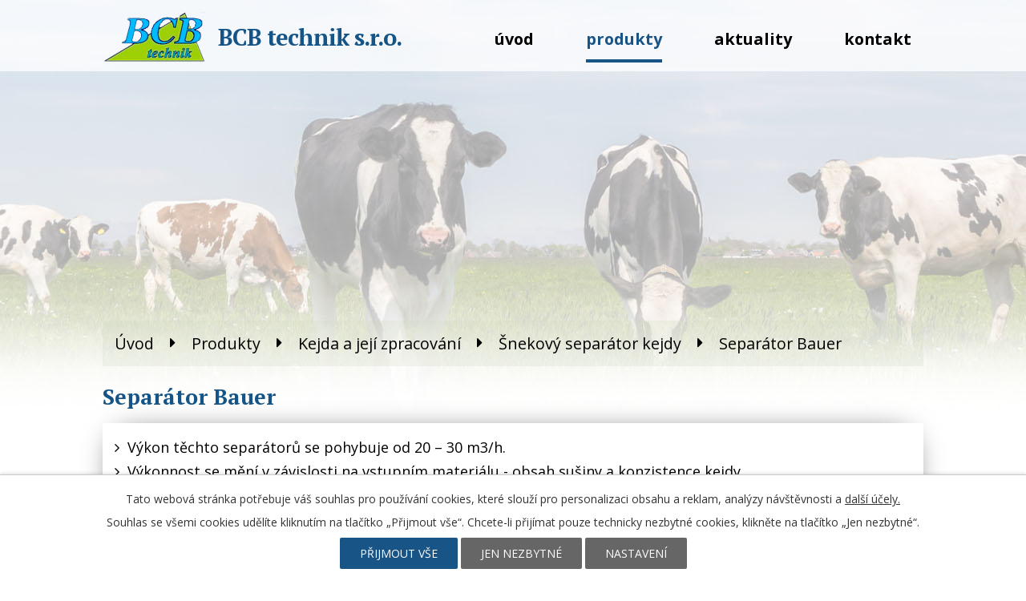

--- FILE ---
content_type: text/html; charset=utf-8
request_url: https://www.bcbtechnik.cz/produkty/kejda-a-jeji-zpracovani/snekovy-separator-kejdy/separator-bauer
body_size: 3714
content:
<!DOCTYPE html>
<html lang="cs" data-lang-system="cs">
	<head>



		<!--[if IE]><meta http-equiv="X-UA-Compatible" content="IE=EDGE"><![endif]-->
			<meta name="viewport" content="width=device-width, initial-scale=1, user-scalable=yes">
			<meta http-equiv="content-type" content="text/html; charset=utf-8" />
			<meta name="robots" content="index,follow" />
			<meta name="author" content="Antee s.r.o." />
			<meta name="description" content="BCB technik s.r.o. Prodej a servis zemědělské techniky a prodej náhradních dílů pro zemědělskou mechanizaci." />
			<meta name="keywords" content="zemědělská technika, stroje, zemědělství" />
			<meta name="google-site-verification" content="D_6J74DSc1K4Wx1UR0Wqv-3AZU8XGqlnFy4fn85ujNA" />
			<meta name="semor_autorizace" content="qtquG-1e9JxmTbcK" />
			<meta name="viewport" content="width=device-width, initial-scale=1, user-scalable=yes" />
<title>Separátor Bauer | BCB technik s.r.o.</title>

		<link rel="stylesheet" type="text/css" href="https://cdn.antee.cz/jqueryui/1.8.20/css/smoothness/jquery-ui-1.8.20.custom.css?v=2" integrity="sha384-969tZdZyQm28oZBJc3HnOkX55bRgehf7P93uV7yHLjvpg/EMn7cdRjNDiJ3kYzs4" crossorigin="anonymous" />
		<link rel="stylesheet" type="text/css" href="/style.php?nid=VklRQw==&amp;ver=1768399196" />
		<link rel="stylesheet" type="text/css" href="/css/libs.css?ver=1768399900" />
		<link rel="stylesheet" type="text/css" href="https://cdn.antee.cz/genericons/genericons/genericons.css?v=2" integrity="sha384-DVVni0eBddR2RAn0f3ykZjyh97AUIRF+05QPwYfLtPTLQu3B+ocaZm/JigaX0VKc" crossorigin="anonymous" />

		<script src="/js/jquery/jquery-3.0.0.min.js" ></script>
		<script src="/js/jquery/jquery-migrate-3.1.0.min.js" ></script>
		<script src="/js/jquery/jquery-ui.min.js" ></script>
		<script src="/js/jquery/jquery.ui.touch-punch.min.js" ></script>
		<script src="/js/libs.min.js?ver=1768399900" ></script>
		<script src="/js/ipo.min.js?ver=1768399889" ></script>
			<script src="/js/locales/cs.js?ver=1768399196" ></script>

			<script src='https://www.google.com/recaptcha/api.js?hl=cs&render=explicit' ></script>

		<link href="/aktuality?action=atom" type="application/atom+xml" rel="alternate" title="Aktuality">
<link href="https://fonts.googleapis.com/css?family=Open+Sans:400,700%7CPT+Serif:400,700&amp;subset=latin-ext" rel="stylesheet">
<script>
ipo.api.live('#ipocopyright', function(el) {
$(el).insertAfter("#ipocontainer");
});
</script>
	</head>

	<body id="page6303559" class="subpage6303559"
			
			data-nid="7891"
			data-lid="CZ"
			data-oid="6303559"
			data-layout-pagewidth="1024"
			
			data-slideshow-timer="3"
			 data-ipo-meta-category="17204" data-ipo-meta-parent-categories="17199 17188" data-ipo-meta-subcategory="17204 17199 17188"
						
				
				data-layout="responsive" data-viewport_width_responsive="1024"
			>



							<div id="snippet-cookiesConfirmation-euCookiesSnp">			<div id="cookieChoiceInfo" class="cookie-choices-info template_1">
					<p>Tato webová stránka potřebuje váš souhlas pro používání cookies, které slouží pro personalizaci obsahu a reklam, analýzy návštěvnosti a 
						<a class="cookie-button more" href="https://navody.antee.cz/cookies" target="_blank">další účely.</a>
					</p>
					<p>
						Souhlas se všemi cookies udělíte kliknutím na tlačítko „Přijmout vše“. Chcete-li přijímat pouze technicky nezbytné cookies, klikněte na tlačítko „Jen nezbytné“.
					</p>
				<div class="buttons">
					<a class="cookie-button action-button ajax" id="cookieChoiceButton" rel=”nofollow” href="/produkty/kejda-a-jeji-zpracovani/snekovy-separator-kejdy/separator-bauer?do=cookiesConfirmation-acceptAll">Přijmout vše</a>
					<a class="cookie-button cookie-button--settings action-button ajax" rel=”nofollow” href="/produkty/kejda-a-jeji-zpracovani/snekovy-separator-kejdy/separator-bauer?do=cookiesConfirmation-onlyNecessary">Jen nezbytné</a>
					<a class="cookie-button cookie-button--settings action-button ajax" rel=”nofollow” href="/produkty/kejda-a-jeji-zpracovani/snekovy-separator-kejdy/separator-bauer?do=cookiesConfirmation-openSettings">Nastavení</a>
				</div>
			</div>
</div>				<div id="ipocontainer">

			<div class="menu-toggler">

				<span>Menu</span>
				<span class="genericon genericon-menu"></span>
			</div>

			<span id="back-to-top">

				<i class="fa fa-angle-up"></i>
			</span>

			<div id="ipoheader">

				<a href="/" class="header-logo">
	<img src="/file.php?nid=7891&amp;oid=6471718" alt="Logo">
	<span class="top">BCB technik s.r.o.</span>
</a>

<div class="header-nadpis">
	<h2>BCB technik s.r.o.</h2>
	<h3>Prodej a servis zemědělských technologií se zaměřením na živočišnou výrobu</h3>
	<p><a class="action-button" href="/produkty">Prohlédnout si produkty</a></p>
</div>
			</div>

			<div id="ipotopmenuwrapper">

				<div id="ipotopmenu">
<h4 class="hiddenMenu">Horní menu</h4>
<ul class="topmenulevel1"><li class="topmenuitem1 noborder" id="ipomenu6303558"><a href="/">Úvod</a></li><li class="topmenuitem1 active" id="ipomenu6303559"><a href="/produkty">Produkty</a></li><li class="topmenuitem1" id="ipomenu6303561"><a href="/aktuality">Aktuality</a></li><li class="topmenuitem1" id="ipomenu6303567"><a href="/kontakt">Kontakt</a></li></ul>
					<div class="cleartop"></div>
				</div>
			</div>
			<div id="ipomain">
				
				<div id="ipomainframe">
					<div id="ipopage">
<div id="iponavigation">
	<h5 class="hiddenMenu">Drobečková navigace</h5>
	<p>
			<a href="/">Úvod</a> <span class="separator">&gt;</span>
			<a href="/produkty">Produkty</a> <span class="separator">&gt;</span>
			<a href="/produkty/kejda-a-jeji-zpracovani">Kejda a její zpracování</a> <span class="separator">&gt;</span>
			<a href="/produkty/kejda-a-jeji-zpracovani/snekovy-separator-kejdy">Šnekový separátor kejdy</a> <span class="separator">&gt;</span>
			<span class="currentPage">Separátor Bauer</span>
	</p>

</div>
						<div class="ipopagetext">
							<div class="catalog view-detail content">
								
								<h1>Separátor Bauer</h1>

<div id="snippet--flash"></div>
								
																	
<ul class="seznam-ikona">
<li>Výkon těchto separátorů se pohybuje od 20 – 30 m3/h.</li>
<li>Výkonnost se mění v závislosti na vstupním materiálu - obsah sušiny a konzistence kejdy.</li>
<li>Využití hlavně v zemědělství: separace vepřové a hovězí kejdy.</li>
</ul>
<div class="col-1-1">
<div class="col-1-2">
<h3>Separátor S 655</h3>
<p><a href="/file.php?nid=7891&amp;oid=6457342" class="image-detail"><img class="show-detail" src="/file.php?nid=7891&amp;oid=6457342" alt="separator s655.PNG" width="211" height="160"></a></p>
</div>
<div class="col-1-2">
<h3>Separátor S 855</h3>
<p><a href="/file.php?nid=7891&amp;oid=6457346" class="image-detail"><img class="show-detail" src="/file.php?nid=7891&amp;oid=6457346" alt="separator s855.PNG" width="211" height="161"></a></p>
</div>
</div>
<p style="text-align: center;"><a class="action-button" href="/kontakt">Kontaktujte nás</a></p>

<hr class="cleaner">


<div id="snippet-itemsOverview-content">


<div class="items list">
	</div>


</div>

															</div>
						</div>
					</div>


					

					

					<div class="hrclear"></div>
					<div id="ipocopyright">
<div class="copyright">
	<div class="row paticka">
	<div class="col-1-3 kontakt">
		<h2>BCB technik s.r.o.</h2>
		<p>Moravská Huzová 119</p>
		<p>783 13 Štěpánov</p>
		<p><strong>Ing.Čestmír Bernatský</strong></p>
		<p><strong>Tel.:</strong> <a href="tel:+420602708161">+420 602 708 161</a></p>
		<p><strong>E-mail:</strong> <a href="mailto:bcbtechnik@bcbtechnik.cz">bcbtechnik@bcbtechnik.cz</a></p>
	</div>
	<div class="col-1-3 loga">
		<a href="https://www.ekatalog.cz/" target="_blank"><img src="/file.php?nid=7891&amp;oid=6471717" alt="logo1"></a>
		<a href="/spolehliva-firma" target="_blank"><img src="/file.php?nid=7891&amp;oid=6471721" alt="logo2"></a>
	</div>
	<div class="col-1-3 najdete">
		<a href="https://mapy.cz/s/33DWQ" class="header-logo" target="_blank">
			<img src="/file.php?nid=7891&amp;oid=6471719" alt="mapa">
			<span class="najdete-text">Kde nás najdete</span>
		</a>
	</div>
</div>
<div class="antee">
	© 2026 BCB technik s.r.o., <a href="mailto:bernatsky@bcbtechnik.cz">Kontaktovat webmastera</a>, <span id="links"><a href="/prohlaseni-o-pristupnosti">Prohlášení o přístupnosti</a></span><br>ANTEE s.r.o. - <a href="https://www.antee.cz" rel="nofollow">Tvorba webových stránek</a>, Redakční systém IPO
</div>
</div>
					</div>
					<div id="ipostatistics">
<script >
	var _paq = _paq || [];
	_paq.push(['disableCookies']);
	_paq.push(['trackPageView']);
	_paq.push(['enableLinkTracking']);
	(function() {
		var u="https://matomo.antee.cz/";
		_paq.push(['setTrackerUrl', u+'piwik.php']);
		_paq.push(['setSiteId', 460]);
		var d=document, g=d.createElement('script'), s=d.getElementsByTagName('script')[0];
		g.defer=true; g.async=true; g.src=u+'piwik.js'; s.parentNode.insertBefore(g,s);
	})();
</script>
<script >
	$(document).ready(function() {
		$('a[href^="mailto"]').on("click", function(){
			_paq.push(['setCustomVariable', 1, 'Click mailto','Email='+this.href.replace(/^mailto:/i,'') + ' /Page = ' +  location.href,'page']);
			_paq.push(['trackGoal', 4]);
			_paq.push(['trackPageView']);
		});

		$('a[href^="tel"]').on("click", function(){
			_paq.push(['setCustomVariable', 1, 'Click telefon','Telefon='+this.href.replace(/^tel:/i,'') + ' /Page = ' +  location.href,'page']);
			_paq.push(['trackPageView']);
		});
	});
</script>
					</div>

					<div id="ipofooter">
						
					</div>
				</div>
			</div>
		</div>
	</body>
</html>
